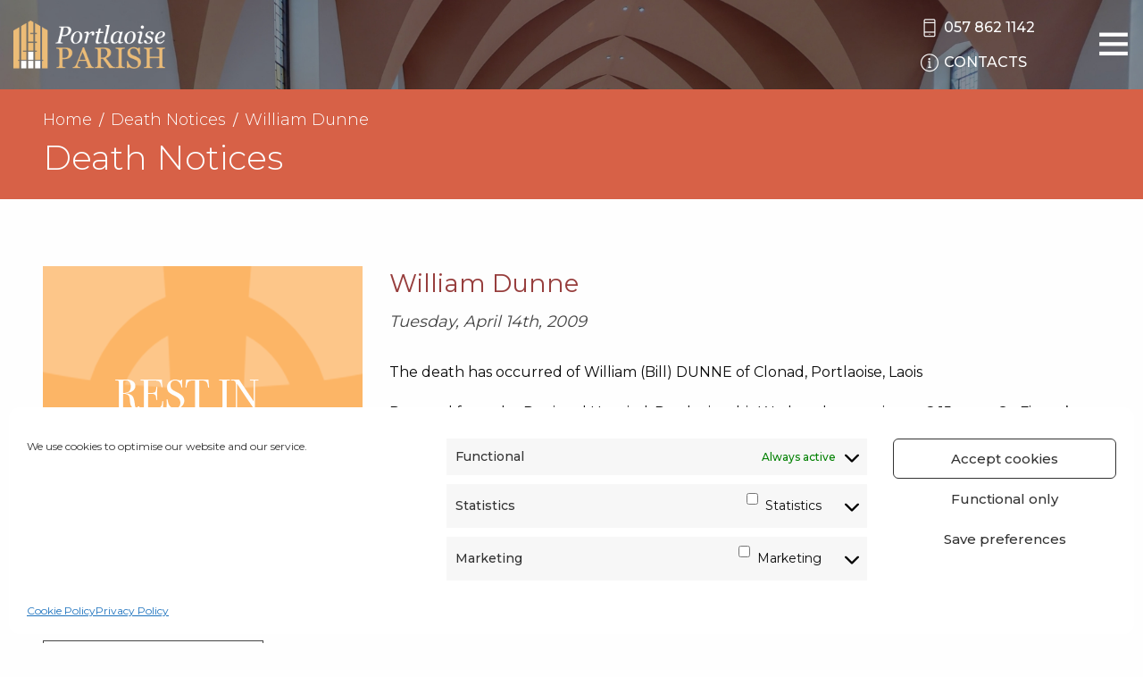

--- FILE ---
content_type: text/html; charset=UTF-8
request_url: https://www.portlaoiseparish.ie/death-notices/william-dunne/
body_size: 14734
content:
<!doctype html>
<html lang="">

<head>
    <meta charset="utf-8">
    <meta http-equiv="x-ua-compatible" content="ie=edge">
    <meta name="description" content="">
    <meta name="viewport" content="width=device-width, initial-scale=1.0, maximum-scale=1.0, user-scalable=0" />
    <meta name="format-detection" content="telephone=no">

    <!-- CSS -->
    <link crossrigin href="https://fonts.googleapis.com/css?family=Montserrat:300,400,500,600,700,800&display=swap"
        rel="preconnect stylesheet">
    <link rel="stylesheet" type="text/css" href="https://www.portlaoiseparish.ie/wp-content/themes/portlaoise/css/style.css" />
    <link rel="stylesheet" type="text/css" href="https://www.portlaoiseparish.ie/wp-content/themes/portlaoise/css/themify-icons.css" />
    <link rel="stylesheet" type="text/css" href="https://www.portlaoiseparish.ie/wp-content/themes/portlaoise/css/custom.css" />

    <meta name='robots' content='index, follow, max-image-preview:large, max-snippet:-1, max-video-preview:-1' />

	<!-- This site is optimized with the Yoast SEO plugin v26.7 - https://yoast.com/wordpress/plugins/seo/ -->
	<title>William Dunne - Portlaoise Parish</title>
	<link rel="canonical" href="https://www.portlaoiseparish.ie/death-notices/william-dunne/" />
	<meta property="og:locale" content="en_GB" />
	<meta property="og:type" content="article" />
	<meta property="og:title" content="William Dunne - Portlaoise Parish" />
	<meta property="og:description" content="The death has occurred of William (Bill) DUNNE of Clonad, Portlaoise, Laois Removal from the Regional Hospital, Portlaoise this Wednesday evening at 8.15pm to St. Fintan&#8217;s Church, Raheen arriving 8.45pm. Interment after 2pm Mass tomorrow, Thursday, in Clonad Cemetery." />
	<meta property="og:url" content="https://www.portlaoiseparish.ie/death-notices/william-dunne/" />
	<meta property="og:site_name" content="Portlaoise Parish" />
	<meta property="article:modified_time" content="2020-02-13T15:31:05+00:00" />
	<meta name="twitter:card" content="summary_large_image" />
	<script type="application/ld+json" class="yoast-schema-graph">{"@context":"https://schema.org","@graph":[{"@type":"WebPage","@id":"https://www.portlaoiseparish.ie/death-notices/william-dunne/","url":"https://www.portlaoiseparish.ie/death-notices/william-dunne/","name":"William Dunne - Portlaoise Parish","isPartOf":{"@id":"https://www.portlaoiseparish.ie/#website"},"datePublished":"2009-04-14T07:07:34+00:00","dateModified":"2020-02-13T15:31:05+00:00","breadcrumb":{"@id":"https://www.portlaoiseparish.ie/death-notices/william-dunne/#breadcrumb"},"inLanguage":"en-GB","potentialAction":[{"@type":"ReadAction","target":["https://www.portlaoiseparish.ie/death-notices/william-dunne/"]}]},{"@type":"BreadcrumbList","@id":"https://www.portlaoiseparish.ie/death-notices/william-dunne/#breadcrumb","itemListElement":[{"@type":"ListItem","position":1,"name":"Home","item":"https://www.portlaoiseparish.ie/"},{"@type":"ListItem","position":2,"name":"Death Notices","item":"https://www.portlaoiseparish.ie/death-notices/"},{"@type":"ListItem","position":3,"name":"William Dunne"}]},{"@type":"WebSite","@id":"https://www.portlaoiseparish.ie/#website","url":"https://www.portlaoiseparish.ie/","name":"Portlaoise Parish","description":"","potentialAction":[{"@type":"SearchAction","target":{"@type":"EntryPoint","urlTemplate":"https://www.portlaoiseparish.ie/?s={search_term_string}"},"query-input":{"@type":"PropertyValueSpecification","valueRequired":true,"valueName":"search_term_string"}}],"inLanguage":"en-GB"}]}</script>
	<!-- / Yoast SEO plugin. -->


<link rel="alternate" type="application/rss+xml" title="Portlaoise Parish &raquo; William Dunne Comments Feed" href="https://www.portlaoiseparish.ie/death-notices/william-dunne/feed/" />
<link rel="alternate" title="oEmbed (JSON)" type="application/json+oembed" href="https://www.portlaoiseparish.ie/wp-json/oembed/1.0/embed?url=https%3A%2F%2Fwww.portlaoiseparish.ie%2Fdeath-notices%2Fwilliam-dunne%2F" />
<link rel="alternate" title="oEmbed (XML)" type="text/xml+oembed" href="https://www.portlaoiseparish.ie/wp-json/oembed/1.0/embed?url=https%3A%2F%2Fwww.portlaoiseparish.ie%2Fdeath-notices%2Fwilliam-dunne%2F&#038;format=xml" />
<style id='wp-img-auto-sizes-contain-inline-css' type='text/css'>
img:is([sizes=auto i],[sizes^="auto," i]){contain-intrinsic-size:3000px 1500px}
/*# sourceURL=wp-img-auto-sizes-contain-inline-css */
</style>

<style id='wp-emoji-styles-inline-css' type='text/css'>

	img.wp-smiley, img.emoji {
		display: inline !important;
		border: none !important;
		box-shadow: none !important;
		height: 1em !important;
		width: 1em !important;
		margin: 0 0.07em !important;
		vertical-align: -0.1em !important;
		background: none !important;
		padding: 0 !important;
	}
/*# sourceURL=wp-emoji-styles-inline-css */
</style>
<link rel='stylesheet' id='stcr-font-awesome-css' href='https://www.portlaoiseparish.ie/wp-content/plugins/subscribe-to-comments-reloaded/includes/css/font-awesome.min.css?ver=6.9' type='text/css' media='all' />
<link rel='stylesheet' id='stcr-style-css' href='https://www.portlaoiseparish.ie/wp-content/plugins/subscribe-to-comments-reloaded/includes/css/stcr-style.css?ver=6.9' type='text/css' media='all' />
<link rel='stylesheet' id='cmplz-general-css' href='https://www.portlaoiseparish.ie/wp-content/plugins/complianz-gdpr-premium/assets/css/cookieblocker.min.css?ver=1762326621' type='text/css' media='all' />
<script type="text/javascript" src="https://www.portlaoiseparish.ie/wp-includes/js/jquery/jquery.min.js?ver=3.7.1" id="jquery-core-js"></script>
<script type="text/javascript" src="https://www.portlaoiseparish.ie/wp-includes/js/jquery/jquery-migrate.min.js?ver=3.4.1" id="jquery-migrate-js"></script>
<link rel="https://api.w.org/" href="https://www.portlaoiseparish.ie/wp-json/" /><link rel="EditURI" type="application/rsd+xml" title="RSD" href="https://www.portlaoiseparish.ie/xmlrpc.php?rsd" />
<link rel='shortlink' href='https://www.portlaoiseparish.ie/?p=1274' />
			<style>.cmplz-hidden {
					display: none !important;
				}</style>
<style type="text/css" id="breadcrumb-trail-css">.breadcrumbs .trail-browse,.breadcrumbs .trail-items,.breadcrumbs .trail-items li {display: inline-block;margin:0;padding: 0;border:none;background:transparent;text-indent: 0;}.breadcrumbs .trail-browse {font-size: inherit;font-style:inherit;font-weight: inherit;color: inherit;}.breadcrumbs .trail-items {list-style: none;}.trail-items li::after {content: "\002F";padding: 0 0.5em;}.trail-items li:last-of-type::after {display: none;}</style>
<link rel="icon" href="https://www.portlaoiseparish.ie/wp-content/uploads/2020/01/cropped-Site-Icon-32x32.png" sizes="32x32" />
<link rel="icon" href="https://www.portlaoiseparish.ie/wp-content/uploads/2020/01/cropped-Site-Icon-192x192.png" sizes="192x192" />
<link rel="apple-touch-icon" href="https://www.portlaoiseparish.ie/wp-content/uploads/2020/01/cropped-Site-Icon-180x180.png" />
<meta name="msapplication-TileImage" content="https://www.portlaoiseparish.ie/wp-content/uploads/2020/01/cropped-Site-Icon-270x270.png" />
		<style type="text/css" id="wp-custom-css">
			/******HOME GRID********************/

.home-grid .text {
	font-weight: 400;
}
.home-grid .times-text p {
	line-height: 150%;
}
.home-grid h4 {
	font-size: 23px;
}

.home-grid .area-6 .text {
display:block;
}

.slider{position:relative;}

.vimeo-wrapper {
    position: absolute;
    left: 0;
    height: 100%;
    width: 100%;
    top: 0;
}

.vimeo-wrapper iframe {
    width: 100vw;
    height: 56.25vw;
    min-height: 100vh;
    min-width: 177.77vh;
    position: absolute;
    top: 50%;
    left: 50%;
    transform: translate(-50%,-50%);
}

.home-grid .times-text {
    margin-top: 18px;
}

.home-grid .area-1 {
    min-height: 500px;
}

@media print, screen and (min-width: 64em) {
.home-grid {
    height: 785px;
}
}

/******HOME GRID ENDS***************/



.img, .alignleft {
	float: left;
	padding-right: 15px;
	padding-bottom: 10px;
}

.btn-page {
    display: inline-block;
    vertical-align: middle;
    margin: 0 15px 0 0;
    padding: .85em 1em;
    border-radius: 0;
    transition: background-color .25s ease-out,color .25s ease-out;
    font-family: inherit;
    -webkit-appearance: none;
    line-height: 1;
    text-align: center;
    cursor: pointer;
    border: 1px solid #464646;
    text-transform: uppercase;
    color:#444;
    font-size: 18px;
}
    

.content h4, .content h5 {
    color: #973e3d;
}

.content ul li::before {
    background-color: #d76147;
}

strong {
    font-weight: 500;
}

.ff-stream {
	padding: 0px 0 30px!important;
}

#ff-stream-1 .ff-loadmore-wrapper .ff-btn:hover {
     background-color: rgb(215, 97, 71)!important;
	color: #fff!important;
}
#ff-stream-1 .ff-loadmore-wrapper .ff-btn {
     background-color: transparent!important;
	border: 1px solid rgb(215, 97, 71)!important;
	color: rgb(215, 97, 71)!important;
}

/****** lotto form mobile styles *******/

@media only screen and (max-width: 900px) {
  .lotto-panel-container div.domtab div 
{
    padding: 40px 10% 0 10%;

}

.text-box-lotto {
    width: 100%;
}

.paypal-wrap {
    display: block;
    position: relative;
    width: 100%;
    height: 65px;
    padding: 25px 25px 15px 25px;
    margin-bottom: 10px;
}

.cheque-wrap {
    width:100%; 
}

.lotto-header {
    width: 100%;
    height: 40px;
    margin-bottom: 10px;
    line-height: 1.2;
}
}

@media only screen and (max-width: 699px) {

.paypal-wrap, .cheque-wrap {
    height: 120px;
}
a#paybutton, .lotto-cheque {
right:unset;
top:56px;

}
}

@media only screen and (max-width: 450px) {

  .lotto-panel-container div.domtab div {
    padding: 20px 5% 0 5%;
}
	
	a#paybutton, .lotto-cheque {
    font-size: 18px;
    padding: 0px 10px;
}
	
	.lotto-cheque {
		width:unset;
}

}


/****** end lotto form mobile styles *******/


@media screen and (max-width: 63.99875em) {
.notices-carousel .flickity-button {
    display: block!important;
}
	}

@media screen and (max-width: 450px) {
.notices-carousel .carousel-cell {
    width: 100%!important;}
}

.news-grid__item img {
    max-height: 257px;
}

/****** HOME PAGE: STYLE MARRIAGES/BAPTISMS ROW + HIDE REFLECTION   *******/

.black-white .more {
    display: none;
}

.reflection-section {
	display:none;
}

/****** end HOME PAGE STYLE
 * *******/

/****** LOTTO PAGE - REMOVE GAP IN TOP CONTENT BLOCK *******/

.page-template-play-lotto .gallery-top {
    padding-bottom: 0;
}

.page-template-play-lotto .content-block {
	padding-top:0;
}

.page-template-play-lotto .content-block pre {
	display:none!important;
}

.home-grid .area-3 .donate-block {
    background-color: #99453b;
}

/****** END LOTTO PAGE *******/


/****** MOBILE STYLES - VARIOUS *******/


.church-main__description p {
font-size:15px;
}


@media screen and (max-width: 639px) {
.church-main h3 {
font-size: 26px;
}
.mass-times-item__name {
font-size: 22px;
}
.mass-times-item__times {
font-size:17px;
}

.cta-item {
margin: 15px 0 0 0;
}
.accordion-content .newsletter-item {
font-size: 18px;
}
.accordion-content .school-description p, .accordion-content .school-info-item {
font-size:15px;
	}
.content-block.has-right-image img {
max-width: 80%;
}
.btn-page {
margin-bottom:10px;
font-size:15px;
}

.mass-readings .grid-container {
    padding-right: 1.5rem;
    padding-left: 1.5rem;
}
	
	.mass-readings h2.daytitle {
		font-size:18px;
	}
	
	.mass-readings .cell div {
		font-size:16px;
	}
	}

/****** END MOBILE STYLES *******/

.page-id-5971 .content .content-block.has-right-image, .page-id-5978 .content .content-block.has-right-image {
	padding:0;
}

.video-container {
    overflow: hidden;
    position: relative;
    width:100%;
}

.video-container::after {
    padding-top: 56.25%;
    display: block;
    content: '';
}

.video-container iframe {
    position: absolute;
    top: 0;
    left: 0;
    width: 100%;
    height: 100%;
}

/****** MENU SHOW/HIDE ***** */

@media screen and (min-width: 1339px) {
.menu li.hide-on-desktop {
display:none;
}
}

@media screen and (max-width: 1339px) {
.menu li.hide-on-mobile {
display:none;
}
}

.slider__button:focus, .slider__button:hover,
.death-section .death-block .more:focus, .death-section .death-block .more:hover,
.news-grid__more:focus, .news-grid__more:hover{
    border-color: #ffecc5;
    color: #ffecc5;
}

/* Complianz Custom Styles */
#cmplz-document {
	max-width: 60%;
	margin: 0 auto;
	margin-top: 40px;
}

#cmplz-document p, #cmplz-document li, #cmplz-document td {
    font-size: 18px;
}

/* manage consent always open */
.cc-revoke {
display: block !important;
transform: none !important;
padding: 15px;
border-radius: 0px;
}

.death-block:nth-child(2) {
display:none;
}

@media print, screen and (min-width: 64em) {
.death-section .death-grid {
    grid-template-columns: none;
max-width: 600px;
    margin: 0 auto;
}
	
.iframe-container {
    position: relative;
    overflow: hidden;
    padding-top: 56.25%;
}

.iframe-container iframe {
  position: absolute;
    top: 0;
    left: 0;
    width: 100%!important;
	  height:100%!important;
    border: 0;
}
}

.message-block {
margin-top:10px;
margin-bottom:10px;
background-color: #e7e8e8;
padding-top:60px;
padding-bottom:60px;
padding-right: 0.9375rem;
padding-left: 0.9375rem;
}

.message-block-inner {
text-align: center;
}
	
	.message-block-inner h1 {
		color:#a2473e;
	}
.message-block-inner .more {
		padding:15px;
		border: 1px solid;
	  font-weight:600;
	}
	
	@media screen and (min-width:1200px) {
		.header__contacts a {
    display: block;
		}
	}
	
	.home-grid .times-text a {
color: white;
		font-weight:bold;
}
	
		.home-grid .times-text a:hover {
color:darkred;
}



/** Lotto RPECK 01/12/2021 **/
/* RPECK 08/11/2021 */
/* Lotto Form */
.lotto_form {
	counter-reset: fieldset;  
}

.lotto_form input[type="submit"] {
	display: block;
	margin: auto;
}
.lotto_form .field_sublabel_below {
	border-bottom: 0 !important;
}

.lotto_form .gsection { border-bottom: 0 !important; }

.lotto_form h3.gsection_title {
	display: flex;
	align-items: center;
	margin-top: 15px;
	padding-top: 15px;
	border-top: 3px double black;
	border-bottom: 0;
	line-height: 1 !important;
}

.lotto_form h3.gsection_title:before {
	content: counter(fieldset);
	counter-increment: fieldset;
	background: #973e3d;
	color: white; 
	padding: 10px;
	font-size: 11px; 
	vertical-align: middle; 
	margin-right: 10px;
}

.lotto_form .lotto_choices input { display: none !important; }

.lotto_form .lotto_choices input + label {
	background: #973e3d;
	cursor: pointer;
	padding: 10px;
	border-radius: 3px;
	display: block !important;
	color: white;
	text-align: center;
	margin: auto;
}

@media screen and (max-width: 790px) {
	.lotto_form .lotto_choices .gfield_radio { 
		flex-direction: column !important;
	}
	.lotto_form .lotto_choices .gchoice {
		width: 100%;
	}
	.lotto_form .lotto_choices .gfield_radio .gchoice ~ .gchoice { margin-top: 5px; }
}

.lotto_form .lotto_choices .gfield_radio {
	display: flex; 
	width: 100%;
	flex-direction: row;
	justify-content: center;
	align-items: center;
	column-gap: 10px;
	user-select: none;
	transition: all 0.15s ease;
}

.lotto_form .lotto_choices .gfield_description {
	text-align: center;
}

.lotto_form #field_1_15 { 
  border-top: 3px double black;
	padding-top: 15px;
}

.lotto_form input[type="submit"] {
	padding: 10px 15px;
}

.lotto_form #input_5_8_5_container { margin-left: 0; }

.lotto_form .paypal-buttons { display: block !important; margin: auto; }

.lotto_form .gfield_validation_message {
	background: #973e3d;
	border-width: 0px;
	color: white;
	border-radius: 3px;
}

.lotto_form .number_pick .instruction {
	display: none;
}

.lotto_form .lotto_choices input:checked + label {
	box-shadow: 0 0 3px #973e3d;
}
.lotto_form .lotto_choices input:checked + label:before {
	content: "✓ ";
}

.lotto_form #input_5_8_5_container,
.lotto_form #input_5_28_5_container { padding-left: 0 !important; }

.lotto_form #input_5_8_6_container,
.lotto_form #input_5_28_6_container { padding-right: 0 !important; padding-left: 1% !important; }

#input_5_15 { font-size: 2em; }

#input_5_24 label { user-select: none; cursor: pointer; }

.lotto_form .terms-of-service {
	border: 1px solid black;
	padding: 15px;
}

.lotto_form .terms-of-service .terms-list { margin-bottom: 0 !important; }

.lotto_form .terms-of-service .terms-list li { font-size: 12px; }

.lotto_form .terms-of-service h4 { font-size: 14px; }

#field_5_19 { grid-column: span 4; }

@media screen and (max-width: 1000px) {
	#field_5_19 {  grid-column: span 12; }
}

.lotto_form input[type="radio"],
.lotto_form input[type="checkbox"] {
	margin-bottom: 0;
}

.lotto_form .quick-pick { 
	border-radius: 3px;
	background: #973e3d;
	color: white;
	padding: 0.4em 1em;
	border: 0;
	line-height: 1.6;
	display: inline-block;
	font-family: inherit;
	cursor: pointer;
	text-decoration: none;
	transition: all 0.2s ease;
	box-shadow: 0px 0px 0px -7px rgb(0 0 0 / 0%);
}

.lotto_form .number_pick { grid-column: span 1 !important; }

@media screen and (max-width: 1250px) {
	.lotto_form .number_pick { grid-column: span 2 !important; }
}

@media screen and (max-width: 1050px) {
	.lotto_form .number_pick { grid-column: span 3 !important; }
}

@media screen and (max-width: 950px) {
	.lotto_form .number_pick {  grid-column: 1/-1 !important; }	
}

.lotto_form .cheque-info {
	padding: 15px;
	font-size: 12px;
	border: 1px solid black;
}

.lotto_form .half { width: 50%; }

.lotto_form .gfield_description { padding-bottom: 0 !important; }

.lotto_form .cheque-info h4 { font-size: 14px; }

#field_1_20 label { cursor: pointer; }

.lotto_form_wrapper { background: #f7f2ea; padding: 20px; }

@media screen and (max-width: 900px) {
	.lotto_form .half { width: 100%; }
}

/* RPECK 30/11/2021 */
/* Lotto Single Styling */
.lotto-numbers-drawn,
.lotto-jackpot-winner,
.lotto-match_3_total,
.lotto-next-jackpot,
table.lotto  {
	margin: 10px 0;
}

.lotto-jackpot-winner.no { color: red; }
.lotto-jackpot-winner.yes { color: green; }

.lotto-next-jackpot { color: blue; }

.lotto-match_3_total .info { color: green; }

table.lotto { min-width: 50%; margin-top: 15px; }
table.lotto thead tr th { background: black; color: white; padding: 5px 10px; }

table.lotto tbody tr td { text-align: center; padding: 5px 10px; }

.layout-1-item { padding-bottom: 10px; }

/* RPECK 22/02/2022 */
.misc_payments_outer { 
	background-color: #f7f2ea;
	border: 2px solid #973e3d;
	padding: 20px;
}
.misc_payments_outer .gform_heading {
	background-color: #973e3d;
	color: white;
	padding: 30px 20px;
}
.misc_payments_outer .gform_title,
.misc_payments_outer .gform_description {
	color: white;
	text-align: center;
	display: block;
}
.misc_payments_outer .gform_heading p { margin-bottom: 0 !important; }
.misc_payments_outer .gform_title { margin-bottom: 0; }
.misc_payments_outer .gform_description { font-size: 14px; }

.misc_payments_wrapper { padding-bottom: 0 !important; }
.misc_payments_wrapper .validation_message {
	border: unset !important;
	background-color: #f54242 !important;
	color: white !important;
	padding: 5px 15px !important;
}

.misc_payments_wrapper .gform_button { font-size: 16px; padding: 15px; }

.misc_payments_wrapper .gfield_error label,
.misc_payments_wrapper .gfield_error legend { color: #000 !important;}

.misc_payments_wrapper .gform_validation_errors {
	display: none !important;
	border: unset !important; 
	background-color: #f54242 !important; 
	color: white !important;
	margin-top: 0 !important; margin-bottom: 0 !important;
}

.misc_payments_wrapper .gform_validation_errors h2 {
	color: white !important;
}

.misc_payments_wrapper .gfield_label{ margin-bottom: 0 !important; }

.misc_payments_wrapper .ginput_total { font-size: 2em !important; }

.misc_payments_wrapper #input_6_4 label { user-select: none; }

/** Mobile fix for lotto total preview **/

@media only screen and (max-width: 641px) {
    .gform_wrapper.gravity-theme input.ginput_total {
        min-height: 64px !important;
    }
}

/*  PC Church Grid reformat  */
.church-template-default:not(.postid-172) .church-cta.grid-container {
max-width:unset;
}

@media (min-width:400px) {
.church-template-default.postid-240 .church-cta.grid-container .cell {
min-width:400px!important
}
	.church-template-default.postid-276 .church-cta.grid-container .cell {
min-width:400px!important
}
}

@media only screen and (min-width:1340px) and (max-width:1800px){
	#menu-item-243 > ul{
		overflow-y: scroll;
		max-height: 76vh;
	}
}

.number_pick_hidden{
	display:none;
}		</style>
		</head>

<body class="wp-singular death-notice-template-default single single-death-notice postid-1274 wp-theme-portlaoise">
    <header class="header">
        <div class="grid-container fluid">
            <div class="grid-x grid-margin-x align-middle">
                <div class="cell header__logo-holder">
                    <a href="/" class="header__logo">
                        <img src="https://www.portlaoiseparish.ie/wp-content/themes/portlaoise/images/logo.png" />
                    </a>
                </div>
    
                <div class="cell auto header__menu">
                    <ul id="menu-main-menu" class="vertical large-horizontal menu" data-responsive-menu="accordion large-dropdown" data-submenu-toggle="true" data-closing-time="100"><li id="menu-item-6757" class="hide-on-desktop menu-item menu-item-type-custom menu-item-object-custom menu-item-6757"><a href="/webcam/">Webcam</a></li>
<li id="menu-item-6751" class="hide-on-desktop menu-item menu-item-type-post_type menu-item-object-page menu-item-6751"><a href="https://www.portlaoiseparish.ie/webcam/">Parish Church Webcam</a></li>
<li id="menu-item-18218" class="hide-on-desktop menu-item menu-item-type-post_type menu-item-object-page menu-item-18218"><a href="https://www.portlaoiseparish.ie/the-heath-webcam/">The Heath Webcam</a></li>
<li id="menu-item-18217" class="hide-on-desktop menu-item menu-item-type-post_type menu-item-object-page menu-item-18217"><a href="https://www.portlaoiseparish.ie/ratheniska-webcam/">Ratheniska Webcam</a></li>
<li id="menu-item-6752" class="hide-on-desktop menu-item menu-item-type-custom menu-item-object-custom menu-item-6752"><a href="https://donate.portlaoiseparish.ie">Donate</a></li>
<li id="menu-item-3572" class="hide-on-mobile menu-item menu-item-type-custom menu-item-object-custom menu-item-3572"><a href="/"><i class="ti-home"></i></a></li>
<li id="menu-item-243" class="menu-item menu-item-type-post_type menu-item-object-page menu-item-has-children menu-item-243"><a href="https://www.portlaoiseparish.ie/our-parish/">Our Parish</a>
<ul class="vertical menu">
	<li id="menu-item-6747" class="menu-item menu-item-type-post_type menu-item-object-page menu-item-6747"><a href="https://www.portlaoiseparish.ie/webcam/">Parish Church Webcam</a></li>
	<li id="menu-item-9322" class="menu-item menu-item-type-post_type menu-item-object-page menu-item-9322"><a href="https://www.portlaoiseparish.ie/the-heath-webcam/">The Heath Webcam</a></li>
	<li id="menu-item-18219" class="menu-item menu-item-type-post_type menu-item-object-page menu-item-18219"><a href="https://www.portlaoiseparish.ie/ratheniska-webcam/">Ratheniska Webcam</a></li>
	<li id="menu-item-6748" class="hide-on-mobile menu-item menu-item-type-custom menu-item-object-custom menu-item-6748"><a href="https://donate.portlaoiseparish.ie">Donate</a></li>
	<li id="menu-item-615" class="menu-item menu-item-type-post_type menu-item-object-page menu-item-has-children menu-item-615"><a href="https://www.portlaoiseparish.ie/our-parish/">Churches</a>
	<ul class="vertical menu">
		<li id="menu-item-992" class="menu-item menu-item-type-post_type menu-item-object-church menu-item-992"><a href="https://www.portlaoiseparish.ie/churches/st-peter-pauls-church-portlaoise/">St. Peter &#038; Paul’s Church</a></li>
		<li id="menu-item-993" class="menu-item menu-item-type-post_type menu-item-object-church menu-item-993"><a href="https://www.portlaoiseparish.ie/churches/church-of-the-assumption-the-heath/">Church of the Assumption</a></li>
		<li id="menu-item-994" class="menu-item menu-item-type-post_type menu-item-object-church menu-item-994"><a href="https://www.portlaoiseparish.ie/churches/church-of-the-holy-cross-ratheniska/">Church of the Holy Cross</a></li>
	</ul>
</li>
	<li id="menu-item-6617" class="menu-item menu-item-type-post_type menu-item-object-page menu-item-6617"><a href="https://www.portlaoiseparish.ie/our-parish/prayer-petitions/">Prayer Petitions</a></li>
	<li id="menu-item-5600" class="menu-item menu-item-type-post_type menu-item-object-page menu-item-5600"><a href="https://www.portlaoiseparish.ie/our-parish/artwork/">Artworks of the Church</a></li>
	<li id="menu-item-613" class="menu-item menu-item-type-post_type menu-item-object-page menu-item-613"><a href="https://www.portlaoiseparish.ie/our-parish/map/">Map</a></li>
	<li id="menu-item-614" class="menu-item menu-item-type-post_type menu-item-object-page menu-item-614"><a href="https://www.portlaoiseparish.ie/our-parish/safeguarding-children/">Safeguarding Children</a></li>
	<li id="menu-item-1218" class="menu-item menu-item-type-post_type menu-item-object-page menu-item-1218"><a href="https://www.portlaoiseparish.ie/our-parish/parish-forms/">Parish Forms</a></li>
	<li id="menu-item-1036" class="menu-item menu-item-type-post_type menu-item-object-page menu-item-1036"><a href="https://www.portlaoiseparish.ie/play-lotto/">Play Lotto</a></li>
	<li id="menu-item-12271" class="menu-item menu-item-type-post_type menu-item-object-page menu-item-12271"><a href="https://www.portlaoiseparish.ie/payments/">Payments</a></li>
	<li id="menu-item-146" class="menu-item menu-item-type-post_type menu-item-object-page menu-item-146"><a href="https://www.portlaoiseparish.ie/galleries/">Galleries</a></li>
</ul>
</li>
<li id="menu-item-490" class="menu-item menu-item-type-post_type menu-item-object-page menu-item-has-children menu-item-490"><a href="https://www.portlaoiseparish.ie/sacraments/">Sacraments</a>
<ul class="vertical menu">
	<li id="menu-item-497" class="menu-item menu-item-type-post_type menu-item-object-page menu-item-497"><a href="https://www.portlaoiseparish.ie/sacraments/baptism/">Baptism</a></li>
	<li id="menu-item-496" class="menu-item menu-item-type-post_type menu-item-object-page menu-item-496"><a href="https://www.portlaoiseparish.ie/sacraments/confirmation/">Confirmation</a></li>
	<li id="menu-item-495" class="menu-item menu-item-type-post_type menu-item-object-page menu-item-495"><a href="https://www.portlaoiseparish.ie/sacraments/eucharist-first-holy-communion/">Eucharist – First Holy Communion</a></li>
	<li id="menu-item-494" class="menu-item menu-item-type-post_type menu-item-object-page menu-item-494"><a href="https://www.portlaoiseparish.ie/sacraments/marriage/">Marriage</a></li>
	<li id="menu-item-493" class="menu-item menu-item-type-post_type menu-item-object-page menu-item-493"><a href="https://www.portlaoiseparish.ie/sacraments/priesthood-diaconate/">Priesthood / Diaconate</a></li>
	<li id="menu-item-492" class="menu-item menu-item-type-post_type menu-item-object-page menu-item-492"><a href="https://www.portlaoiseparish.ie/sacraments/reconciliation-confession/">Reconciliation / Confession</a></li>
	<li id="menu-item-491" class="menu-item menu-item-type-post_type menu-item-object-page menu-item-491"><a href="https://www.portlaoiseparish.ie/sacraments/sacrament-of-the-sick-housebound/">Sacrament of the sick – Housebound</a></li>
</ul>
</li>
<li id="menu-item-991" class="menu-item menu-item-type-post_type menu-item-object-page menu-item-991"><a href="https://www.portlaoiseparish.ie/groups/">Groups</a></li>
<li id="menu-item-720" class="menu-item menu-item-type-post_type menu-item-object-page menu-item-720"><a href="https://www.portlaoiseparish.ie/schools/">Schools</a></li>
<li id="menu-item-1211" class="menu-item menu-item-type-post_type menu-item-object-page menu-item-1211"><a href="https://www.portlaoiseparish.ie/parish-centre/">Parish Centre</a></li>
<li id="menu-item-806" class="menu-item menu-item-type-post_type menu-item-object-page menu-item-has-children menu-item-806"><a href="https://www.portlaoiseparish.ie/notices/">Notices</a>
<ul class="vertical menu">
	<li id="menu-item-9251" class="menu-item menu-item-type-custom menu-item-object-custom menu-item-9251"><a href="/notices/">All Notices</a></li>
	<li id="menu-item-144" class="menu-item menu-item-type-post_type menu-item-object-page menu-item-144"><a href="https://www.portlaoiseparish.ie/blog/">F.r Paddy&#8217;s Blog</a></li>
	<li id="menu-item-881" class="menu-item menu-item-type-custom menu-item-object-custom menu-item-881"><a href="/newsletters/">Newsletters</a></li>
	<li id="menu-item-809" class="menu-item menu-item-type-custom menu-item-object-custom menu-item-809"><a href="/death-notices/">Death Notices</a></li>
	<li id="menu-item-807" class="menu-item menu-item-type-custom menu-item-object-custom menu-item-807"><a href="/baptisms/">Baptisms</a></li>
	<li id="menu-item-1035" class="menu-item menu-item-type-post_type menu-item-object-page menu-item-1035"><a href="https://www.portlaoiseparish.ie/lotto/">Lotto</a></li>
	<li id="menu-item-805" class="menu-item menu-item-type-post_type menu-item-object-page menu-item-805"><a href="https://www.portlaoiseparish.ie/events/">Events</a></li>
	<li id="menu-item-808" class="menu-item menu-item-type-custom menu-item-object-custom menu-item-808"><a href="/marriages/">Marriages</a></li>
	<li id="menu-item-811" class="menu-item menu-item-type-post_type menu-item-object-page menu-item-811"><a href="https://www.portlaoiseparish.ie/reflections/">Reflections</a></li>
</ul>
</li>
</ul>                </div>

                <div class="cell shrink header__contacts">
                    <div>
                        <a href="tel:057 862 1142"><i class="ti-mobile"></i><span class="show-for-medium">057 862 1142</span></a>
                    </div>
                    <a href="/contacts/"><i class="ti-info-alt"></i><span class="show-for-medium">Contacts</span></a>
					  <!-- <a href="/book-a-ticket-for-mass/"><i class="ti-ticket"></i><span class="show-for-medium">Mass Tickets</span></a> -->
                </div>

                <div class="cell shrink header__menu-trigger-holder">
                    <button class="menu-trigger" type="button">
                        <i class="ti-menu"></i>
                        <i class="ti-close hide"></i>
                    </button>
                </div>

            </div>
        </div>
    </header>
<div class="page-top">
    <div class="grid-container">
        <div class="grid-x grid-padding-x">
            <div class="cell small-12">

                <nav role="navigation" aria-label="Breadcrumbs" class="breadcrumb-trail breadcrumbs" itemprop="breadcrumb"><ul class="trail-items" itemscope itemtype="http://schema.org/BreadcrumbList"><meta name="numberOfItems" content="3" /><meta name="itemListOrder" content="Ascending" /><li itemprop="itemListElement" itemscope itemtype="http://schema.org/ListItem" class="trail-item trail-begin"><a href="https://www.portlaoiseparish.ie/" rel="home" itemprop="item"><span itemprop="name">Home</span></a><meta itemprop="position" content="1" /></li><li itemprop="itemListElement" itemscope itemtype="http://schema.org/ListItem" class="trail-item"><a href="https://www.portlaoiseparish.ie/death-notices/" itemprop="item"><span itemprop="name">Death Notices</span></a><meta itemprop="position" content="2" /></li><li itemprop="itemListElement" itemscope itemtype="http://schema.org/ListItem" class="trail-item trail-end"><span itemprop="item"><span itemprop="name">William Dunne</span></span><meta itemprop="position" content="3" /></li></ul></nav>                <h2>Death Notices</h2>
            </div>

        </div>
    </div>
</div>


<div class="layout-1">

    <div class="grid-container">
        <div class="grid-x grid-padding-x">

            <div class="cell small-12">

                
<div class="layout-1-item layout-1-item--death-notice">
    <div class="grid-x grid-padding-x">
        <div class="cell small-12 medium-auto small-order-2 medium-order-1">
                        <h1 class="layout-1-item__title">William Dunne</h1>
            
            
                        <div class="layout-1-item__date">Tuesday, April 14th, 2009</div>
            
            <div class="layout-1-item__text">
                <p>The death has occurred of William (Bill) DUNNE of Clonad, Portlaoise, Laois</p>
<p>Removal from the Regional Hospital, Portlaoise this Wednesday evening at 8.15pm to St. Fintan&#8217;s Church, Raheen arriving 8.45pm. Interment after 2pm Mass tomorrow, Thursday, in Clonad Cemetery.</p>
            </div>
			
		
                    </div>

                <div class="cell small-12 medium-shrink">
            <img src="https://www.portlaoiseparish.ie/wp-content/themes/portlaoise/images/death-notice-default.png"
                alt="William Dunne" />
        </div>
        
    </div>	
	
</div>
                <div class="layout-1__view-all">
                    <a href="/death-notices/">All Death Notices</a>
                </div>

            </div>

        </div>

    </div>

    <div class="death-notice-comment">
        <div class="grid-container">
            <div class="grid-x grid-padding-x">
                <div class="cell small-12">
                    <a id="comments"></a>

<div id="respond" class="comment-respond">
    <h3 id="reply-title">Offer a Sympathy Note <small><a rel="nofollow" id="cancel-comment-reply-link" href="#"
                style="display:none;">Cancel reply</a></small></h3>
    <form action="/wp-comments-post.php" method="post" id="commentform"
        class="death-notice-comment__form" novalidate>
        <p>
            <label for="author">Name (required)</label>
            <input type="text" name="author" id="author" value="" tabindex="1" />
        </p>

        <p>
            <label for="email">Email (if you want to recieve replies)</label>
            <input type="text" name="email" id="email" value="" tabindex="2" />
        </p>

        <p>
            <label for="comment">Message (required)</label>
            <textarea name="comment" id="comment" rows="10" tabindex="4"></textarea>
        </p>

        <p class='comment-form-subscriptions'><label for='subscribe-reloaded'><input style='width:30px' type='checkbox' name='subscribe-reloaded' id='subscribe-reloaded' value='yes' /> Notify me of <span style="color: #172b4d; font-family: -apple-system, system-ui, 'Segoe UI', Roboto, Oxygen, Ubuntu, 'Fira Sans', 'Droid Sans', 'Helvetica Neue', sans-serif; font-size: 14px;">follow-up</span> comments via e-mail.</label></p>
        
        <p>
            <input name="submit" type="submit" id="submit" class="submit" tabindex="5" value="Submit Note" />
            <input type="hidden" id="comment_post_ID" name="comment_post_ID" value="1274" />
            <input type='hidden' name='comment_parent' id='comment_parent' value='0' />
        </p>

        <p style="display: none;"><input type="hidden" id="akismet_comment_nonce" name="akismet_comment_nonce" value="a2331ec135" /></p><p style="display: none !important;" class="akismet-fields-container" data-prefix="ak_"><label>&#916;<textarea name="ak_hp_textarea" cols="45" rows="8" maxlength="100"></textarea></label><input type="hidden" id="ak_js_1" name="ak_js" value="91"/><script>document.getElementById( "ak_js_1" ).setAttribute( "value", ( new Date() ).getTime() );</script></p>    </form>
</div>
                </div>
            </div>
        </div>
    </div>

</div>

<div class="social-section">
    <div class="grid-container">
        <div class="grid-x grid-padding-x align-center align-middle">
            <div class="cell small-12 large-shrink large-order-2 social-section__text">
                See us on <a href="https://www.facebook.com/PortlaoiseParishLaois/" target="_blank"
                    rel="nofollow">Facebook</a> &amp; <a href="https://twitter.com/PortlaoiseParis/"
                    target="_blank" rel="nofollow">Twitter</a>
            </div>
            <div class="cell shrink large-order-1">
                <a href="https://www.facebook.com/PortlaoiseParishLaois/" target="_blank" rel="nofollow"><i
                        class="ti-facebook"></i></a>
            </div>
            <div class="cell shrink large-order-3">
                <a href="https://twitter.com/PortlaoiseParis/" target="_blank" rel="nofollow"><i
                        class="ti-twitter"></i></a>
            </div>
        </div>
    </div>
</div>

<footer class="footer">
    <div class="grid-container">
        <div class="grid-x grid-padding-x footer__1">
            <div class="cell small-12 medium-6 large-shrink">
                <h5>Mass readings</h5>

                <div class="mass-readings">
                    <ul>
<li><a href="/todays-mass-readings/">Today&#8217;s Mass Readings</a></li>
<li><a href="/sunday-mass-readings/">Sunday Mass Readings</a></li>
<li><a href="/our-parish/parish-forms/#funeral-readings">Funeral Readings</a></li>
</ul>
                </div>

            </div>

            <div class="cell small-12 medium-6 large-auto">
                <h5>Parish gallery</h5>

                <div class="footer__gallery">
                                                            <div class="gallery-cell">
                        <a href="https://www.portlaoiseparish.ie/galleries/bereavement-mass-2024/">
                                                        <img src="https://www.portlaoiseparish.ie/wp-content/uploads/bfi_thumb/Mass-56-qwqfdu2anf4x3uxhcdxu96nmfchzgma2m5a5dbm9ek.jpg"
                                alt="" />
                            
                            <div class="title">Bereavement Mass 2024</div>
                        </a>
                    </div>
                                                            <div class="gallery-cell">
                        <a href="https://www.portlaoiseparish.ie/galleries/first-holy-communion-2024-holy-family-2pm-april-27th/">
                                                        <img src="https://www.portlaoiseparish.ie/wp-content/uploads/bfi_thumb/HolyFamily_C-0-qnkjbyop0i0rxzjj8afx0dlcie8zm9kcm5kd2ka5uk.jpg"
                                alt="" />
                            
                            <div class="title">First Holy Communion 2024: Holy Family 2pm April 27th</div>
                        </a>
                    </div>
                                        <div class="gallery-cell">
                        <a class="view-all" href="/galleries/">View All</a>
                    </div>
                                                            <div class="gallery-cell">
                        <a href="https://www.portlaoiseparish.ie/galleries/first-holy-communion-2024-holy-family-12noon-april-27th/">
                                                        <img src="https://www.portlaoiseparish.ie/wp-content/uploads/bfi_thumb/HolyFamily_B-0-qnkik8g3eg29g3tj5ay4gdhtn6x6jpheswqpepe9ek.jpg"
                                alt="" />
                            
                            <div class="title">First Holy Communion 2024: Holy Family 12noon April 27th</div>
                        </a>
                    </div>
                                                            <div class="gallery-cell">
                        <a href="https://www.portlaoiseparish.ie/galleries/first-holy-communion-2024-holy-family-2pm-april-26th/">
                                                        <img src="https://www.portlaoiseparish.ie/wp-content/uploads/bfi_thumb/HolyFamily_A-0-qnki193fdw2szle4zlkclnxps2hc3r4juygpijjh24.jpg"
                                alt="" />
                            
                            <div class="title">First Holy Communion 2024: Holy Family 2pm April 26th</div>
                        </a>
                    </div>
                                                            <div class="gallery-cell">
                        <a href="https://www.portlaoiseparish.ie/galleries/first-holy-communion-2024-gaelscoil/">
                                                        <img src="https://www.portlaoiseparish.ie/wp-content/uploads/bfi_thumb/Gaelscoil-0-qn9tv01zkti8sklqxwady6i1zo11gmzkpkincrsil8.jpg"
                                alt="" />
                            
                            <div class="title">First Holy Communion 2024: Gaelscoil</div>
                        </a>
                    </div>
                                                                            </div>
            </div>

            <div class="cell small-12 large-shrink footer__banners">
                <a class="footer__banner" href="https://www.kandle.ie/" target="_blank">
                    <img src="https://www.portlaoiseparish.ie/wp-content/themes/portlaoise/images/kandle.png" />
                </a>
                <span class="footer__banner">
                    <a href="#"><img src="https://www.portlaoiseparish.ie/wp-content/themes/portlaoise/images/shalom.png" id="pm_mg-trigger" /></a>
                </span>
            </div>

        </div>

        <div class="grid-x grid-padding-x footer__2">
            <div class="cell small-12 large-auto footer__links">
                <p><a href="">Get Social</a><span class="sep">|</span><a href="/useful-links/">Useful Links</a><span class="sep">|</span><a href="/contacts/">Contacts</a><span class="sep">|</span><a href="/privacy-policy/">Privacy</a></p>
            </div>

            <div class="cell small-12 large-shrink footer__by">
                Powered by <a href="https://www.parishwebsites.ie/" target="_blank">Parish Websites</a> |
                Design by <a href="https://www.actonweb.com/" target="_blank">acton|web</a>
            </div>
        </div>


    </div>
</footer>

<div class="side-panel">
        <ul id="menu-main-menu-1" class="vertical menu drilldown mobile-menu" data-drilldown data-auto-height="true" data-back-button="<li class='js-drilldown-back'><a class='new-back'></a></li>"><li class="hide-on-desktop menu-item menu-item-type-custom menu-item-object-custom menu-item-6757"><a href="/webcam/">Webcam</a></li>
<li class="hide-on-desktop menu-item menu-item-type-post_type menu-item-object-page menu-item-6751"><a href="https://www.portlaoiseparish.ie/webcam/">Parish Church Webcam</a></li>
<li class="hide-on-desktop menu-item menu-item-type-post_type menu-item-object-page menu-item-18218"><a href="https://www.portlaoiseparish.ie/the-heath-webcam/">The Heath Webcam</a></li>
<li class="hide-on-desktop menu-item menu-item-type-post_type menu-item-object-page menu-item-18217"><a href="https://www.portlaoiseparish.ie/ratheniska-webcam/">Ratheniska Webcam</a></li>
<li class="hide-on-desktop menu-item menu-item-type-custom menu-item-object-custom menu-item-6752"><a href="https://donate.portlaoiseparish.ie">Donate</a></li>
<li class="hide-on-mobile menu-item menu-item-type-custom menu-item-object-custom menu-item-3572"><a href="/"><i class="ti-home"></i></a></li>
<li class="menu-item menu-item-type-post_type menu-item-object-page menu-item-has-children menu-item-243"><a href="https://www.portlaoiseparish.ie/our-parish/">Our Parish</a>
<ul class="sub-menu">
	<li class="menu-item menu-item-type-post_type menu-item-object-page menu-item-6747"><a href="https://www.portlaoiseparish.ie/webcam/">Parish Church Webcam</a></li>
	<li class="menu-item menu-item-type-post_type menu-item-object-page menu-item-9322"><a href="https://www.portlaoiseparish.ie/the-heath-webcam/">The Heath Webcam</a></li>
	<li class="menu-item menu-item-type-post_type menu-item-object-page menu-item-18219"><a href="https://www.portlaoiseparish.ie/ratheniska-webcam/">Ratheniska Webcam</a></li>
	<li class="hide-on-mobile menu-item menu-item-type-custom menu-item-object-custom menu-item-6748"><a href="https://donate.portlaoiseparish.ie">Donate</a></li>
	<li class="menu-item menu-item-type-post_type menu-item-object-page menu-item-has-children menu-item-615"><a href="https://www.portlaoiseparish.ie/our-parish/">Churches</a>
	<ul class="sub-menu">
		<li class="menu-item menu-item-type-post_type menu-item-object-church menu-item-992"><a href="https://www.portlaoiseparish.ie/churches/st-peter-pauls-church-portlaoise/">St. Peter &#038; Paul’s Church</a></li>
		<li class="menu-item menu-item-type-post_type menu-item-object-church menu-item-993"><a href="https://www.portlaoiseparish.ie/churches/church-of-the-assumption-the-heath/">Church of the Assumption</a></li>
		<li class="menu-item menu-item-type-post_type menu-item-object-church menu-item-994"><a href="https://www.portlaoiseparish.ie/churches/church-of-the-holy-cross-ratheniska/">Church of the Holy Cross</a></li>
	</ul>
</li>
	<li class="menu-item menu-item-type-post_type menu-item-object-page menu-item-6617"><a href="https://www.portlaoiseparish.ie/our-parish/prayer-petitions/">Prayer Petitions</a></li>
	<li class="menu-item menu-item-type-post_type menu-item-object-page menu-item-5600"><a href="https://www.portlaoiseparish.ie/our-parish/artwork/">Artworks of the Church</a></li>
	<li class="menu-item menu-item-type-post_type menu-item-object-page menu-item-613"><a href="https://www.portlaoiseparish.ie/our-parish/map/">Map</a></li>
	<li class="menu-item menu-item-type-post_type menu-item-object-page menu-item-614"><a href="https://www.portlaoiseparish.ie/our-parish/safeguarding-children/">Safeguarding Children</a></li>
	<li class="menu-item menu-item-type-post_type menu-item-object-page menu-item-1218"><a href="https://www.portlaoiseparish.ie/our-parish/parish-forms/">Parish Forms</a></li>
	<li class="menu-item menu-item-type-post_type menu-item-object-page menu-item-1036"><a href="https://www.portlaoiseparish.ie/play-lotto/">Play Lotto</a></li>
	<li class="menu-item menu-item-type-post_type menu-item-object-page menu-item-12271"><a href="https://www.portlaoiseparish.ie/payments/">Payments</a></li>
	<li class="menu-item menu-item-type-post_type menu-item-object-page menu-item-146"><a href="https://www.portlaoiseparish.ie/galleries/">Galleries</a></li>
</ul>
</li>
<li class="menu-item menu-item-type-post_type menu-item-object-page menu-item-has-children menu-item-490"><a href="https://www.portlaoiseparish.ie/sacraments/">Sacraments</a>
<ul class="sub-menu">
	<li class="menu-item menu-item-type-post_type menu-item-object-page menu-item-497"><a href="https://www.portlaoiseparish.ie/sacraments/baptism/">Baptism</a></li>
	<li class="menu-item menu-item-type-post_type menu-item-object-page menu-item-496"><a href="https://www.portlaoiseparish.ie/sacraments/confirmation/">Confirmation</a></li>
	<li class="menu-item menu-item-type-post_type menu-item-object-page menu-item-495"><a href="https://www.portlaoiseparish.ie/sacraments/eucharist-first-holy-communion/">Eucharist – First Holy Communion</a></li>
	<li class="menu-item menu-item-type-post_type menu-item-object-page menu-item-494"><a href="https://www.portlaoiseparish.ie/sacraments/marriage/">Marriage</a></li>
	<li class="menu-item menu-item-type-post_type menu-item-object-page menu-item-493"><a href="https://www.portlaoiseparish.ie/sacraments/priesthood-diaconate/">Priesthood / Diaconate</a></li>
	<li class="menu-item menu-item-type-post_type menu-item-object-page menu-item-492"><a href="https://www.portlaoiseparish.ie/sacraments/reconciliation-confession/">Reconciliation / Confession</a></li>
	<li class="menu-item menu-item-type-post_type menu-item-object-page menu-item-491"><a href="https://www.portlaoiseparish.ie/sacraments/sacrament-of-the-sick-housebound/">Sacrament of the sick – Housebound</a></li>
</ul>
</li>
<li class="menu-item menu-item-type-post_type menu-item-object-page menu-item-991"><a href="https://www.portlaoiseparish.ie/groups/">Groups</a></li>
<li class="menu-item menu-item-type-post_type menu-item-object-page menu-item-720"><a href="https://www.portlaoiseparish.ie/schools/">Schools</a></li>
<li class="menu-item menu-item-type-post_type menu-item-object-page menu-item-1211"><a href="https://www.portlaoiseparish.ie/parish-centre/">Parish Centre</a></li>
<li class="menu-item menu-item-type-post_type menu-item-object-page menu-item-has-children menu-item-806"><a href="https://www.portlaoiseparish.ie/notices/">Notices</a>
<ul class="sub-menu">
	<li class="menu-item menu-item-type-custom menu-item-object-custom menu-item-9251"><a href="/notices/">All Notices</a></li>
	<li class="menu-item menu-item-type-post_type menu-item-object-page menu-item-144"><a href="https://www.portlaoiseparish.ie/blog/">F.r Paddy&#8217;s Blog</a></li>
	<li class="menu-item menu-item-type-custom menu-item-object-custom menu-item-881"><a href="/newsletters/">Newsletters</a></li>
	<li class="menu-item menu-item-type-custom menu-item-object-custom menu-item-809"><a href="/death-notices/">Death Notices</a></li>
	<li class="menu-item menu-item-type-custom menu-item-object-custom menu-item-807"><a href="/baptisms/">Baptisms</a></li>
	<li class="menu-item menu-item-type-post_type menu-item-object-page menu-item-1035"><a href="https://www.portlaoiseparish.ie/lotto/">Lotto</a></li>
	<li class="menu-item menu-item-type-post_type menu-item-object-page menu-item-805"><a href="https://www.portlaoiseparish.ie/events/">Events</a></li>
	<li class="menu-item menu-item-type-custom menu-item-object-custom menu-item-808"><a href="/marriages/">Marriages</a></li>
	<li class="menu-item menu-item-type-post_type menu-item-object-page menu-item-811"><a href="https://www.portlaoiseparish.ie/reflections/">Reflections</a></li>
</ul>
</li>
</ul></div>


<script>
    (function(d, s, id) {
        var js, fjs = d.getElementsByTagName(s)[0];
        if (d.getElementById(id)) return;
        js = d.createElement(s); js.id = id;
        js.src = "//www.shalomworldtv.org/media-gallery/parish-mission.min.js#appID=1510820714&elementID=pm_mg-trigger";
        fjs.parentNode.insertBefore(js, fjs);
    }(document, 'script', 'pmission-media_gallery'));
</script>


<script type="speculationrules">
{"prefetch":[{"source":"document","where":{"and":[{"href_matches":"/*"},{"not":{"href_matches":["/wp-*.php","/wp-admin/*","/wp-content/uploads/*","/wp-content/*","/wp-content/plugins/*","/wp-content/themes/portlaoise/*","/*\\?(.+)"]}},{"not":{"selector_matches":"a[rel~=\"nofollow\"]"}},{"not":{"selector_matches":".no-prefetch, .no-prefetch a"}}]},"eagerness":"conservative"}]}
</script>

<!-- Consent Management powered by Complianz | GDPR/CCPA Cookie Consent https://wordpress.org/plugins/complianz-gdpr -->
<div id="cmplz-cookiebanner-container"><div class="cmplz-cookiebanner cmplz-hidden banner-1 complianz-cookie-banner optin cmplz-bottom cmplz-categories-type-save-preferences" aria-modal="true" data-nosnippet="true" role="dialog" aria-live="polite" aria-labelledby="cmplz-header-1-optin" aria-describedby="cmplz-message-1-optin">
	<div class="cmplz-header">
		<div class="cmplz-logo"></div>
		<div class="cmplz-title" id="cmplz-header-1-optin">Manage Cookie Consent</div>
		<div class="cmplz-close" tabindex="0" role="button" aria-label="close-dialog">
			<svg aria-hidden="true" focusable="false" data-prefix="fas" data-icon="times" class="svg-inline--fa fa-times fa-w-11" role="img" xmlns="http://www.w3.org/2000/svg" viewBox="0 0 352 512"><path fill="currentColor" d="M242.72 256l100.07-100.07c12.28-12.28 12.28-32.19 0-44.48l-22.24-22.24c-12.28-12.28-32.19-12.28-44.48 0L176 189.28 75.93 89.21c-12.28-12.28-32.19-12.28-44.48 0L9.21 111.45c-12.28 12.28-12.28 32.19 0 44.48L109.28 256 9.21 356.07c-12.28 12.28-12.28 32.19 0 44.48l22.24 22.24c12.28 12.28 32.2 12.28 44.48 0L176 322.72l100.07 100.07c12.28 12.28 32.2 12.28 44.48 0l22.24-22.24c12.28-12.28 12.28-32.19 0-44.48L242.72 256z"></path></svg>
		</div>
	</div>

	<div class="cmplz-divider cmplz-divider-header"></div>
	<div class="cmplz-body">
		<div class="cmplz-message" id="cmplz-message-1-optin">We use cookies to optimise our website and our service.</div>
		<!-- categories start -->
		<div class="cmplz-categories">
			<details class="cmplz-category cmplz-functional" >
				<summary>
						<span class="cmplz-category-header">
							<span class="cmplz-category-title">Functional</span>
							<span class='cmplz-always-active'>
								<span class="cmplz-banner-checkbox">
									<input type="checkbox"
										   id="cmplz-functional-optin"
										   data-category="cmplz_functional"
										   class="cmplz-consent-checkbox cmplz-functional"
										   size="40"
										   value="1"/>
									<label class="cmplz-label" for="cmplz-functional-optin"><span class="screen-reader-text">Functional</span></label>
								</span>
								Always active							</span>
							<span class="cmplz-icon cmplz-open">
								<svg xmlns="http://www.w3.org/2000/svg" viewBox="0 0 448 512"  height="18" ><path d="M224 416c-8.188 0-16.38-3.125-22.62-9.375l-192-192c-12.5-12.5-12.5-32.75 0-45.25s32.75-12.5 45.25 0L224 338.8l169.4-169.4c12.5-12.5 32.75-12.5 45.25 0s12.5 32.75 0 45.25l-192 192C240.4 412.9 232.2 416 224 416z"/></svg>
							</span>
						</span>
				</summary>
				<div class="cmplz-description">
					<span class="cmplz-description-functional">The technical storage or access is strictly necessary for the legitimate purpose of enabling the use of a specific service explicitly requested by the subscriber or user, or for the sole purpose of carrying out the transmission of a communication over an electronic communications network.</span>
				</div>
			</details>

			<details class="cmplz-category cmplz-preferences" >
				<summary>
						<span class="cmplz-category-header">
							<span class="cmplz-category-title">Preferences</span>
							<span class="cmplz-banner-checkbox">
								<input type="checkbox"
									   id="cmplz-preferences-optin"
									   data-category="cmplz_preferences"
									   class="cmplz-consent-checkbox cmplz-preferences"
									   size="40"
									   value="1"/>
								<label class="cmplz-label" for="cmplz-preferences-optin"><span class="screen-reader-text">Preferences</span></label>
							</span>
							<span class="cmplz-icon cmplz-open">
								<svg xmlns="http://www.w3.org/2000/svg" viewBox="0 0 448 512"  height="18" ><path d="M224 416c-8.188 0-16.38-3.125-22.62-9.375l-192-192c-12.5-12.5-12.5-32.75 0-45.25s32.75-12.5 45.25 0L224 338.8l169.4-169.4c12.5-12.5 32.75-12.5 45.25 0s12.5 32.75 0 45.25l-192 192C240.4 412.9 232.2 416 224 416z"/></svg>
							</span>
						</span>
				</summary>
				<div class="cmplz-description">
					<span class="cmplz-description-preferences">The technical storage or access is necessary for the legitimate purpose of storing preferences that are not requested by the subscriber or user.</span>
				</div>
			</details>

			<details class="cmplz-category cmplz-statistics" >
				<summary>
						<span class="cmplz-category-header">
							<span class="cmplz-category-title">Statistics</span>
							<span class="cmplz-banner-checkbox">
								<input type="checkbox"
									   id="cmplz-statistics-optin"
									   data-category="cmplz_statistics"
									   class="cmplz-consent-checkbox cmplz-statistics"
									   size="40"
									   value="1"/>
								<label class="cmplz-label" for="cmplz-statistics-optin"><span class="screen-reader-text">Statistics</span></label>
							</span>
							<span class="cmplz-icon cmplz-open">
								<svg xmlns="http://www.w3.org/2000/svg" viewBox="0 0 448 512"  height="18" ><path d="M224 416c-8.188 0-16.38-3.125-22.62-9.375l-192-192c-12.5-12.5-12.5-32.75 0-45.25s32.75-12.5 45.25 0L224 338.8l169.4-169.4c12.5-12.5 32.75-12.5 45.25 0s12.5 32.75 0 45.25l-192 192C240.4 412.9 232.2 416 224 416z"/></svg>
							</span>
						</span>
				</summary>
				<div class="cmplz-description">
					<span class="cmplz-description-statistics">The technical storage or access that is used exclusively for statistical purposes.</span>
					<span class="cmplz-description-statistics-anonymous">The technical storage or access that is used exclusively for anonymous statistical purposes. Without a subpoena, voluntary compliance on the part of your Internet Service Provider, or additional records from a third party, information stored or retrieved for this purpose alone cannot usually be used to identify you.</span>
				</div>
			</details>
			<details class="cmplz-category cmplz-marketing" >
				<summary>
						<span class="cmplz-category-header">
							<span class="cmplz-category-title">Marketing</span>
							<span class="cmplz-banner-checkbox">
								<input type="checkbox"
									   id="cmplz-marketing-optin"
									   data-category="cmplz_marketing"
									   class="cmplz-consent-checkbox cmplz-marketing"
									   size="40"
									   value="1"/>
								<label class="cmplz-label" for="cmplz-marketing-optin"><span class="screen-reader-text">Marketing</span></label>
							</span>
							<span class="cmplz-icon cmplz-open">
								<svg xmlns="http://www.w3.org/2000/svg" viewBox="0 0 448 512"  height="18" ><path d="M224 416c-8.188 0-16.38-3.125-22.62-9.375l-192-192c-12.5-12.5-12.5-32.75 0-45.25s32.75-12.5 45.25 0L224 338.8l169.4-169.4c12.5-12.5 32.75-12.5 45.25 0s12.5 32.75 0 45.25l-192 192C240.4 412.9 232.2 416 224 416z"/></svg>
							</span>
						</span>
				</summary>
				<div class="cmplz-description">
					<span class="cmplz-description-marketing">The technical storage or access is required to create user profiles to send advertising, or to track the user on a website or across several websites for similar marketing purposes.</span>
				</div>
			</details>
		</div><!-- categories end -->
			</div>

	<div class="cmplz-links cmplz-information">
		<ul>
			<li><a class="cmplz-link cmplz-manage-options cookie-statement" href="#" data-relative_url="#cmplz-manage-consent-container">Manage options</a></li>
			<li><a class="cmplz-link cmplz-manage-third-parties cookie-statement" href="#" data-relative_url="#cmplz-cookies-overview">Manage services</a></li>
			<li><a class="cmplz-link cmplz-manage-vendors tcf cookie-statement" href="#" data-relative_url="#cmplz-tcf-wrapper">Manage {vendor_count} vendors</a></li>
			<li><a class="cmplz-link cmplz-external cmplz-read-more-purposes tcf" target="_blank" rel="noopener noreferrer nofollow" href="https://cookiedatabase.org/tcf/purposes/" aria-label="Read more about TCF purposes on Cookie Database">Read more about these purposes</a></li>
		</ul>
			</div>

	<div class="cmplz-divider cmplz-footer"></div>

	<div class="cmplz-buttons">
		<button class="cmplz-btn cmplz-accept">Accept cookies</button>
		<button class="cmplz-btn cmplz-deny">Functional only</button>
		<button class="cmplz-btn cmplz-view-preferences">View preferences</button>
		<button class="cmplz-btn cmplz-save-preferences">Save preferences</button>
		<a class="cmplz-btn cmplz-manage-options tcf cookie-statement" href="#" data-relative_url="#cmplz-manage-consent-container">View preferences</a>
			</div>

	
	<div class="cmplz-documents cmplz-links">
		<ul>
			<li><a class="cmplz-link cookie-statement" href="#" data-relative_url="">{title}</a></li>
			<li><a class="cmplz-link privacy-statement" href="#" data-relative_url="">{title}</a></li>
			<li><a class="cmplz-link impressum" href="#" data-relative_url="">{title}</a></li>
		</ul>
			</div>
</div>
</div>
					<div id="cmplz-manage-consent" data-nosnippet="true"><button class="cmplz-btn cmplz-hidden cmplz-manage-consent manage-consent-1">Manage consent</button>

</div><script type="text/javascript" src="https://www.portlaoiseparish.ie/wp-content/themes/portlaoise/js/vendors/foundation.min.js?ver=6.9" id="foundation-js"></script>
<script type="text/javascript" src="https://www.portlaoiseparish.ie/wp-content/themes/portlaoise/js/vendors/jquery.matchHeight.js?ver=6.9" id="matchheight-js"></script>
<script type="text/javascript" src="https://www.portlaoiseparish.ie/wp-content/themes/portlaoise/js/vendors/flickity.pkgd.min.js?ver=6.9" id="flickity-js"></script>
<script type="text/javascript" src="https://www.portlaoiseparish.ie/wp-content/themes/portlaoise/js/vendors/datepicker.min.js?ver=6.9" id="datepicker-js"></script>
<script type="text/javascript" src="https://www.portlaoiseparish.ie/wp-content/themes/portlaoise/js/vendors/datepicker.en.js?ver=6.9" id="datepicker-en-js"></script>
<script type="text/javascript" src="https://www.portlaoiseparish.ie/wp-content/themes/portlaoise/js/vendors/jquery.fancybox.min.js?ver=6.9" id="fancybox-js"></script>
<script type="text/javascript" src="https://www.portlaoiseparish.ie/wp-content/themes/portlaoise/js/vendors/jquery.viewportchecker.min.js?ver=6.9" id="viewportchecker-js"></script>
<script type="text/javascript" src="https://www.portlaoiseparish.ie/wp-content/themes/portlaoise/js/loadmore.js?ver=6.9" id="loadmore-js"></script>
<script type="text/javascript" src="https://www.portlaoiseparish.ie/wp-content/themes/portlaoise/js/main.js?ver=6.9" id="main-js"></script>
<script type="text/javascript" src="https://www.portlaoiseparish.ie/wp-includes/js/comment-reply.min.js?ver=6.9" id="comment-reply-js" async="async" data-wp-strategy="async" fetchpriority="low"></script>
<script type="text/javascript" id="cmplz-cookiebanner-js-extra">
/* <![CDATA[ */
var complianz = {"prefix":"cmplz_","user_banner_id":"1","set_cookies":[],"block_ajax_content":"0","banner_version":"84","version":"7.5.6.1","store_consent":"","do_not_track_enabled":"1","consenttype":"optin","region":"eu","geoip":"1","dismiss_timeout":"","disable_cookiebanner":"","soft_cookiewall":"","dismiss_on_scroll":"","cookie_expiry":"180","url":"https://www.portlaoiseparish.ie/wp-json/complianz/v1/","locale":"lang=en&locale=en_GB","set_cookies_on_root":"0","cookie_domain":"","current_policy_id":"38","cookie_path":"/","categories":{"statistics":"statistics","marketing":"marketing"},"tcf_active":"","placeholdertext":"Click to accept marketing cookies and enable this content","css_file":"https://www.portlaoiseparish.ie/wp-content/uploads/complianz/css/banner-{banner_id}-{type}.css?v=84","page_links":{"eu":{"cookie-statement":{"title":"Cookie Policy ","url":"https://www.portlaoiseparish.ie/cookie-policy-eu/"},"privacy-statement":{"title":"Privacy Policy","url":"https://www.portlaoiseparish.ie/privacy-policy/"}}},"tm_categories":"","forceEnableStats":"","preview":"","clean_cookies":"","aria_label":"Click to accept marketing cookies and enable this content"};
//# sourceURL=cmplz-cookiebanner-js-extra
/* ]]> */
</script>
<script defer type="text/javascript" src="https://www.portlaoiseparish.ie/wp-content/plugins/complianz-gdpr-premium/cookiebanner/js/complianz.min.js?ver=1762326621" id="cmplz-cookiebanner-js"></script>
<script type="text/javascript" id="cmplz-cookiebanner-js-after">
/* <![CDATA[ */
	let cmplzBlockedContent = document.querySelector('.cmplz-blocked-content-notice');
	if ( cmplzBlockedContent) {
	        cmplzBlockedContent.addEventListener('click', function(event) {
            event.stopPropagation();
        });
	}
    
//# sourceURL=cmplz-cookiebanner-js-after
/* ]]> */
</script>
<script defer type="text/javascript" src="https://www.portlaoiseparish.ie/wp-content/plugins/akismet/_inc/akismet-frontend.js?ver=1764053584" id="akismet-frontend-js"></script>
<script id="wp-emoji-settings" type="application/json">
{"baseUrl":"https://s.w.org/images/core/emoji/17.0.2/72x72/","ext":".png","svgUrl":"https://s.w.org/images/core/emoji/17.0.2/svg/","svgExt":".svg","source":{"concatemoji":"https://www.portlaoiseparish.ie/wp-includes/js/wp-emoji-release.min.js?ver=6.9"}}
</script>
<script type="module">
/* <![CDATA[ */
/*! This file is auto-generated */
const a=JSON.parse(document.getElementById("wp-emoji-settings").textContent),o=(window._wpemojiSettings=a,"wpEmojiSettingsSupports"),s=["flag","emoji"];function i(e){try{var t={supportTests:e,timestamp:(new Date).valueOf()};sessionStorage.setItem(o,JSON.stringify(t))}catch(e){}}function c(e,t,n){e.clearRect(0,0,e.canvas.width,e.canvas.height),e.fillText(t,0,0);t=new Uint32Array(e.getImageData(0,0,e.canvas.width,e.canvas.height).data);e.clearRect(0,0,e.canvas.width,e.canvas.height),e.fillText(n,0,0);const a=new Uint32Array(e.getImageData(0,0,e.canvas.width,e.canvas.height).data);return t.every((e,t)=>e===a[t])}function p(e,t){e.clearRect(0,0,e.canvas.width,e.canvas.height),e.fillText(t,0,0);var n=e.getImageData(16,16,1,1);for(let e=0;e<n.data.length;e++)if(0!==n.data[e])return!1;return!0}function u(e,t,n,a){switch(t){case"flag":return n(e,"\ud83c\udff3\ufe0f\u200d\u26a7\ufe0f","\ud83c\udff3\ufe0f\u200b\u26a7\ufe0f")?!1:!n(e,"\ud83c\udde8\ud83c\uddf6","\ud83c\udde8\u200b\ud83c\uddf6")&&!n(e,"\ud83c\udff4\udb40\udc67\udb40\udc62\udb40\udc65\udb40\udc6e\udb40\udc67\udb40\udc7f","\ud83c\udff4\u200b\udb40\udc67\u200b\udb40\udc62\u200b\udb40\udc65\u200b\udb40\udc6e\u200b\udb40\udc67\u200b\udb40\udc7f");case"emoji":return!a(e,"\ud83e\u1fac8")}return!1}function f(e,t,n,a){let r;const o=(r="undefined"!=typeof WorkerGlobalScope&&self instanceof WorkerGlobalScope?new OffscreenCanvas(300,150):document.createElement("canvas")).getContext("2d",{willReadFrequently:!0}),s=(o.textBaseline="top",o.font="600 32px Arial",{});return e.forEach(e=>{s[e]=t(o,e,n,a)}),s}function r(e){var t=document.createElement("script");t.src=e,t.defer=!0,document.head.appendChild(t)}a.supports={everything:!0,everythingExceptFlag:!0},new Promise(t=>{let n=function(){try{var e=JSON.parse(sessionStorage.getItem(o));if("object"==typeof e&&"number"==typeof e.timestamp&&(new Date).valueOf()<e.timestamp+604800&&"object"==typeof e.supportTests)return e.supportTests}catch(e){}return null}();if(!n){if("undefined"!=typeof Worker&&"undefined"!=typeof OffscreenCanvas&&"undefined"!=typeof URL&&URL.createObjectURL&&"undefined"!=typeof Blob)try{var e="postMessage("+f.toString()+"("+[JSON.stringify(s),u.toString(),c.toString(),p.toString()].join(",")+"));",a=new Blob([e],{type:"text/javascript"});const r=new Worker(URL.createObjectURL(a),{name:"wpTestEmojiSupports"});return void(r.onmessage=e=>{i(n=e.data),r.terminate(),t(n)})}catch(e){}i(n=f(s,u,c,p))}t(n)}).then(e=>{for(const n in e)a.supports[n]=e[n],a.supports.everything=a.supports.everything&&a.supports[n],"flag"!==n&&(a.supports.everythingExceptFlag=a.supports.everythingExceptFlag&&a.supports[n]);var t;a.supports.everythingExceptFlag=a.supports.everythingExceptFlag&&!a.supports.flag,a.supports.everything||((t=a.source||{}).concatemoji?r(t.concatemoji):t.wpemoji&&t.twemoji&&(r(t.twemoji),r(t.wpemoji)))});
//# sourceURL=https://www.portlaoiseparish.ie/wp-includes/js/wp-emoji-loader.min.js
/* ]]> */
</script>
				<script async data-category="statistics"
						src="https://www.googletagmanager.com/gtag/js?id=G-44THQ83M9G"></script><!-- Statistics script Complianz GDPR/CCPA -->
						<script type="text/plain"							data-category="statistics">window['gtag_enable_tcf_support'] = false;
window.dataLayer = window.dataLayer || [];
function gtag(){dataLayer.push(arguments);}
gtag('js', new Date());
gtag('config', 'G-44THQ83M9G', {
	cookie_flags:'secure;samesite=none',
	
});
</script></body>

</html>

<!-- Page cached by LiteSpeed Cache 7.7 on 2026-01-21 08:37:22 -->

--- FILE ---
content_type: application/javascript; charset=UTF-8
request_url: https://www.portlaoiseparish.ie/wp-content/themes/portlaoise/js/main.js?ver=6.9
body_size: 451
content:
(function ($) {
  $(document).foundation();

  $(".new-back").each(function () {
    var backTxt = $(this)
      .parent()
      .closest(".is-drilldown-submenu-parent")
      .find("> a")
      .text();
    $(this).text(backTxt);
  });

  $(".menu-trigger").on("click", function (event) {
    $(".side-panel").toggleClass("is-active");
    $(".header").toggleClass("is-anchored").toggleClass("is-stuck");
    $("html").toggleClass("is-reveal-open");
    $(".menu-trigger i").toggleClass("hide");
  });

  setTimeout(function () {
    $(".side-panel .current-menu-ancestor > a").trigger("click");
  }, 500);

  var sliderCarousel = $(".slider");

  sliderCarousel.flickity({
    cellAlign: "left",
    wrapAround: true,
    prevNextButtons: true,
    pageDots: false,
    imagesLoaded: true,
  });

  var liturgicalSlider = $(".liturgical-slider");

  liturgicalSlider.flickity({
    cellAlign: "left",
    wrapAround: true,
    prevNextButtons: true,
    pageDots: false,
    imagesLoaded: true,
  });

  var noticesCarousel = $(".notices-carousel");

  noticesCarousel.flickity({
    cellAlign: "left",
    contain: true,
    wrapAround: false,
    prevNextButtons: true,
    pageDots: false,
    imagesLoaded: true,
    groupCells: true,
  });

  var galleryCarousel = $(".gallery-carousel");

  galleryCarousel.flickity({
    cellAlign: "left",
    contain: true,
    wrapAround: false,
    prevNextButtons: true,
    pageDots: false,
    imagesLoaded: true,
    groupCells: true,
  });

  $(".intro-block a")
    .filter(function () {
      return $(this)
        .attr("href")
        .match(/\.(png|jpg)$/i);
    })
    .attr("data-fancybox", "gallery");

  $("[data-fancybox]").fancybox({
    // Options will go here
  });

  $('[data="more-gallery"]').on("click", function () {
    $(this).addClass("hide");
    $(".gallery-grid").addClass("show-all");
  });

  $(".datepicker-input").datepicker({
    inline: true,
    language: "en",
    dateFormat: "yyyy-mm-dd",
    navTitles: {
      days: "MM",
    },
    onSelect: function (formattedDate, date, inst) {
      $(".datepicker-inline").removeClass("show");
      var selectedDate = formattedDate;
      console.log(selectedDate);
      selectedDate = selectedDate.replace(/-/g, "");
      window.location.href = "?date=" + selectedDate;
    },
  });

  $(".datepicker-toggle").on("click", function () {
    $(".datepicker-inline").toggleClass("show");
  });

  $("[data='animate']").viewportChecker({
    // offset: "-10%",
  });
})(jQuery);
